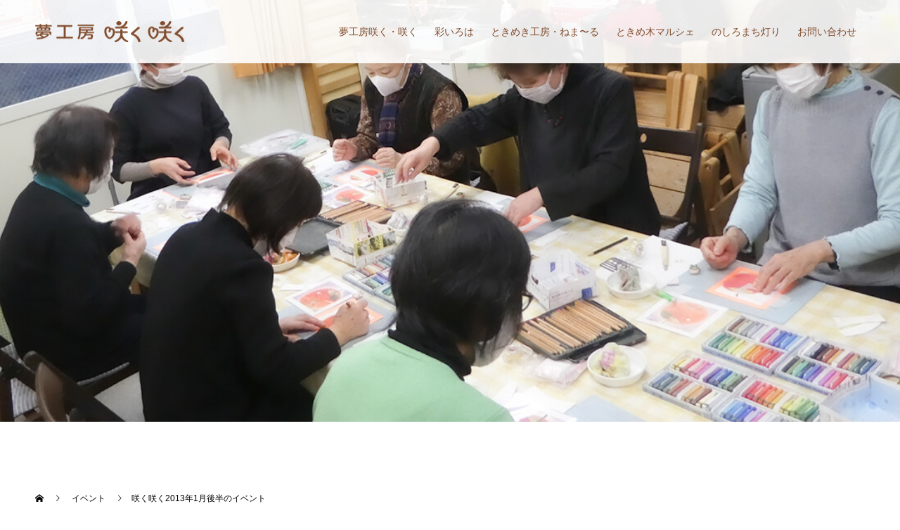

--- FILE ---
content_type: text/html; charset=UTF-8
request_url: https://sakusaku-noshiro.jp/event/20130104-2/
body_size: 17145
content:
<!doctype html>
<html dir="ltr" lang="ja" prefix="og: https://ogp.me/ns#" prefix="og: http://ogp.me/ns#">
<head>
<meta charset="UTF-8">
<meta name="viewport" content="width=device-width, initial-scale=1">
<meta name="description" content="秋田県能代市のカフェスタイルのレンタルスペース【夢工房 咲く・咲く】地域の方の輝ける場所をつくりたい、そんな思いで開設した地域コミュニティー施設です">
<title>咲く咲く2013年1月後半のイベント - カフェスタイルのレンタルスペース 夢工房 咲く・咲く｜秋田県能代市</title>

		<!-- All in One SEO 4.9.3 - aioseo.com -->
	<meta name="robots" content="max-image-preview:large" />
	<link rel="canonical" href="https://sakusaku-noshiro.jp/event/20130104-2/" />
	<meta name="generator" content="All in One SEO (AIOSEO) 4.9.3" />
		<meta property="og:locale" content="ja_JP" />
		<meta property="og:site_name" content="カフェスタイルのレンタルスペース 夢工房 咲く・咲く｜秋田県能代市" />
		<meta property="og:type" content="article" />
		<meta property="og:title" content="咲く咲く2013年1月後半のイベント - カフェスタイルのレンタルスペース 夢工房 咲く・咲く｜秋田県能代市" />
		<meta property="og:url" content="https://sakusaku-noshiro.jp/event/20130104-2/" />
		<meta property="og:image" content="https://sakusaku-noshiro.jp/wp-content/uploads/2021/02/1357259234.ogp-1.jpg" />
		<meta property="og:image:secure_url" content="https://sakusaku-noshiro.jp/wp-content/uploads/2021/02/1357259234.ogp-1.jpg" />
		<meta property="og:image:width" content="725" />
		<meta property="og:image:height" content="365" />
		<meta property="article:published_time" content="2021-01-31T15:33:38+00:00" />
		<meta property="article:modified_time" content="2021-01-31T15:33:38+00:00" />
		<meta property="article:publisher" content="https://www.facebook.com/sakusaku.noshiro/" />
		<meta name="twitter:card" content="summary" />
		<meta name="twitter:title" content="咲く咲く2013年1月後半のイベント - カフェスタイルのレンタルスペース 夢工房 咲く・咲く｜秋田県能代市" />
		<meta name="twitter:image" content="https://sakusaku-noshiro.jp/wp-content/uploads/2021/02/1357259234.ogp-1.jpg" />
		<script type="application/ld+json" class="aioseo-schema">
			{"@context":"https:\/\/schema.org","@graph":[{"@type":"BreadcrumbList","@id":"https:\/\/sakusaku-noshiro.jp\/event\/20130104-2\/#breadcrumblist","itemListElement":[{"@type":"ListItem","@id":"https:\/\/sakusaku-noshiro.jp#listItem","position":1,"name":"\u30db\u30fc\u30e0","item":"https:\/\/sakusaku-noshiro.jp","nextItem":{"@type":"ListItem","@id":"https:\/\/sakusaku-noshiro.jp\/event\/#listItem","name":"\u30a4\u30d9\u30f3\u30c8"}},{"@type":"ListItem","@id":"https:\/\/sakusaku-noshiro.jp\/event\/#listItem","position":2,"name":"\u30a4\u30d9\u30f3\u30c8","item":"https:\/\/sakusaku-noshiro.jp\/event\/","nextItem":{"@type":"ListItem","@id":"https:\/\/sakusaku-noshiro.jp\/event\/20130104-2\/#listItem","name":"\u54b2\u304f\u54b2\u304f2013\u5e741\u6708\u5f8c\u534a\u306e\u30a4\u30d9\u30f3\u30c8"},"previousItem":{"@type":"ListItem","@id":"https:\/\/sakusaku-noshiro.jp#listItem","name":"\u30db\u30fc\u30e0"}},{"@type":"ListItem","@id":"https:\/\/sakusaku-noshiro.jp\/event\/20130104-2\/#listItem","position":3,"name":"\u54b2\u304f\u54b2\u304f2013\u5e741\u6708\u5f8c\u534a\u306e\u30a4\u30d9\u30f3\u30c8","previousItem":{"@type":"ListItem","@id":"https:\/\/sakusaku-noshiro.jp\/event\/#listItem","name":"\u30a4\u30d9\u30f3\u30c8"}}]},{"@type":"Organization","@id":"https:\/\/sakusaku-noshiro.jp\/#organization","name":"\u5922\u5de5\u623f \u54b2\u304f\u30fb\u54b2\u304f","description":"\u79cb\u7530\u770c\u80fd\u4ee3\u5e02\u306e\u30ab\u30d5\u30a7\u30b9\u30bf\u30a4\u30eb\u306e\u30ec\u30f3\u30bf\u30eb\u30b9\u30da\u30fc\u30b9\u3010\u5922\u5de5\u623f \u54b2\u304f\u30fb\u54b2\u304f\u3011\u5730\u57df\u306e\u65b9\u306e\u8f1d\u3051\u308b\u5834\u6240\u3092\u3064\u304f\u308a\u305f\u3044\u3001\u305d\u3093\u306a\u601d\u3044\u3067\u958b\u8a2d\u3057\u305f\u5730\u57df\u30b3\u30df\u30e5\u30cb\u30c6\u30a3\u30fc\u65bd\u8a2d\u3067\u3059","url":"https:\/\/sakusaku-noshiro.jp\/","telephone":"+819022794492","logo":{"@type":"ImageObject","url":"https:\/\/sakusaku-noshiro.jp\/wp-content\/uploads\/2022\/06\/all-in-one-logo-2.png","@id":"https:\/\/sakusaku-noshiro.jp\/event\/20130104-2\/#organizationLogo","width":112,"height":112},"image":{"@id":"https:\/\/sakusaku-noshiro.jp\/event\/20130104-2\/#organizationLogo"},"sameAs":["https:\/\/www.facebook.com\/sakusaku.noshiro\/","https:\/\/www.instagram.com\/yuko.noto.526\/"]},{"@type":"WebPage","@id":"https:\/\/sakusaku-noshiro.jp\/event\/20130104-2\/#webpage","url":"https:\/\/sakusaku-noshiro.jp\/event\/20130104-2\/","name":"\u54b2\u304f\u54b2\u304f2013\u5e741\u6708\u5f8c\u534a\u306e\u30a4\u30d9\u30f3\u30c8 - \u30ab\u30d5\u30a7\u30b9\u30bf\u30a4\u30eb\u306e\u30ec\u30f3\u30bf\u30eb\u30b9\u30da\u30fc\u30b9 \u5922\u5de5\u623f \u54b2\u304f\u30fb\u54b2\u304f\uff5c\u79cb\u7530\u770c\u80fd\u4ee3\u5e02","inLanguage":"ja","isPartOf":{"@id":"https:\/\/sakusaku-noshiro.jp\/#website"},"breadcrumb":{"@id":"https:\/\/sakusaku-noshiro.jp\/event\/20130104-2\/#breadcrumblist"},"image":{"@type":"ImageObject","url":"https:\/\/sakusaku-noshiro.jp\/wp-content\/uploads\/2021\/02\/1357259234.ogp-1.jpg","@id":"https:\/\/sakusaku-noshiro.jp\/event\/20130104-2\/#mainImage","width":725,"height":365},"primaryImageOfPage":{"@id":"https:\/\/sakusaku-noshiro.jp\/event\/20130104-2\/#mainImage"},"datePublished":"2021-02-01T00:33:38+09:00","dateModified":"2021-02-01T00:33:38+09:00"},{"@type":"WebSite","@id":"https:\/\/sakusaku-noshiro.jp\/#website","url":"https:\/\/sakusaku-noshiro.jp\/","name":"\u30ab\u30d5\u30a7\u30b9\u30bf\u30a4\u30eb\u306e\u30ec\u30f3\u30bf\u30eb\u30b9\u30da\u30fc\u30b9 \u5922\u5de5\u623f \u54b2\u304f\u30fb\u54b2\u304f\uff5c\u79cb\u7530\u770c\u80fd\u4ee3\u5e02","description":"\u79cb\u7530\u770c\u80fd\u4ee3\u5e02\u306e\u30ab\u30d5\u30a7\u30b9\u30bf\u30a4\u30eb\u306e\u30ec\u30f3\u30bf\u30eb\u30b9\u30da\u30fc\u30b9\u3010\u5922\u5de5\u623f \u54b2\u304f\u30fb\u54b2\u304f\u3011\u5730\u57df\u306e\u65b9\u306e\u8f1d\u3051\u308b\u5834\u6240\u3092\u3064\u304f\u308a\u305f\u3044\u3001\u305d\u3093\u306a\u601d\u3044\u3067\u958b\u8a2d\u3057\u305f\u5730\u57df\u30b3\u30df\u30e5\u30cb\u30c6\u30a3\u30fc\u65bd\u8a2d\u3067\u3059","inLanguage":"ja","publisher":{"@id":"https:\/\/sakusaku-noshiro.jp\/#organization"}}]}
		</script>
		<!-- All in One SEO -->

<link rel="alternate" type="application/rss+xml" title="カフェスタイルのレンタルスペース 夢工房 咲く・咲く｜秋田県能代市 &raquo; フィード" href="https://sakusaku-noshiro.jp/feed/" />
<link rel="alternate" type="application/rss+xml" title="カフェスタイルのレンタルスペース 夢工房 咲く・咲く｜秋田県能代市 &raquo; コメントフィード" href="https://sakusaku-noshiro.jp/comments/feed/" />
<link rel="alternate" title="oEmbed (JSON)" type="application/json+oembed" href="https://sakusaku-noshiro.jp/wp-json/oembed/1.0/embed?url=https%3A%2F%2Fsakusaku-noshiro.jp%2Fevent%2F20130104-2%2F" />
<link rel="alternate" title="oEmbed (XML)" type="text/xml+oembed" href="https://sakusaku-noshiro.jp/wp-json/oembed/1.0/embed?url=https%3A%2F%2Fsakusaku-noshiro.jp%2Fevent%2F20130104-2%2F&#038;format=xml" />
<style id='wp-img-auto-sizes-contain-inline-css' type='text/css'>
img:is([sizes=auto i],[sizes^="auto," i]){contain-intrinsic-size:3000px 1500px}
/*# sourceURL=wp-img-auto-sizes-contain-inline-css */
</style>
<link rel='stylesheet' id='sbi_styles-css' href='https://sakusaku-noshiro.jp/wp-content/plugins/instagram-feed/css/sbi-styles.min.css?ver=6.10.0' type='text/css' media='all' />
<style id='wp-block-library-inline-css' type='text/css'>
:root{--wp-block-synced-color:#7a00df;--wp-block-synced-color--rgb:122,0,223;--wp-bound-block-color:var(--wp-block-synced-color);--wp-editor-canvas-background:#ddd;--wp-admin-theme-color:#007cba;--wp-admin-theme-color--rgb:0,124,186;--wp-admin-theme-color-darker-10:#006ba1;--wp-admin-theme-color-darker-10--rgb:0,107,160.5;--wp-admin-theme-color-darker-20:#005a87;--wp-admin-theme-color-darker-20--rgb:0,90,135;--wp-admin-border-width-focus:2px}@media (min-resolution:192dpi){:root{--wp-admin-border-width-focus:1.5px}}.wp-element-button{cursor:pointer}:root .has-very-light-gray-background-color{background-color:#eee}:root .has-very-dark-gray-background-color{background-color:#313131}:root .has-very-light-gray-color{color:#eee}:root .has-very-dark-gray-color{color:#313131}:root .has-vivid-green-cyan-to-vivid-cyan-blue-gradient-background{background:linear-gradient(135deg,#00d084,#0693e3)}:root .has-purple-crush-gradient-background{background:linear-gradient(135deg,#34e2e4,#4721fb 50%,#ab1dfe)}:root .has-hazy-dawn-gradient-background{background:linear-gradient(135deg,#faaca8,#dad0ec)}:root .has-subdued-olive-gradient-background{background:linear-gradient(135deg,#fafae1,#67a671)}:root .has-atomic-cream-gradient-background{background:linear-gradient(135deg,#fdd79a,#004a59)}:root .has-nightshade-gradient-background{background:linear-gradient(135deg,#330968,#31cdcf)}:root .has-midnight-gradient-background{background:linear-gradient(135deg,#020381,#2874fc)}:root{--wp--preset--font-size--normal:16px;--wp--preset--font-size--huge:42px}.has-regular-font-size{font-size:1em}.has-larger-font-size{font-size:2.625em}.has-normal-font-size{font-size:var(--wp--preset--font-size--normal)}.has-huge-font-size{font-size:var(--wp--preset--font-size--huge)}.has-text-align-center{text-align:center}.has-text-align-left{text-align:left}.has-text-align-right{text-align:right}.has-fit-text{white-space:nowrap!important}#end-resizable-editor-section{display:none}.aligncenter{clear:both}.items-justified-left{justify-content:flex-start}.items-justified-center{justify-content:center}.items-justified-right{justify-content:flex-end}.items-justified-space-between{justify-content:space-between}.screen-reader-text{border:0;clip-path:inset(50%);height:1px;margin:-1px;overflow:hidden;padding:0;position:absolute;width:1px;word-wrap:normal!important}.screen-reader-text:focus{background-color:#ddd;clip-path:none;color:#444;display:block;font-size:1em;height:auto;left:5px;line-height:normal;padding:15px 23px 14px;text-decoration:none;top:5px;width:auto;z-index:100000}html :where(.has-border-color){border-style:solid}html :where([style*=border-top-color]){border-top-style:solid}html :where([style*=border-right-color]){border-right-style:solid}html :where([style*=border-bottom-color]){border-bottom-style:solid}html :where([style*=border-left-color]){border-left-style:solid}html :where([style*=border-width]){border-style:solid}html :where([style*=border-top-width]){border-top-style:solid}html :where([style*=border-right-width]){border-right-style:solid}html :where([style*=border-bottom-width]){border-bottom-style:solid}html :where([style*=border-left-width]){border-left-style:solid}html :where(img[class*=wp-image-]){height:auto;max-width:100%}:where(figure){margin:0 0 1em}html :where(.is-position-sticky){--wp-admin--admin-bar--position-offset:var(--wp-admin--admin-bar--height,0px)}@media screen and (max-width:600px){html :where(.is-position-sticky){--wp-admin--admin-bar--position-offset:0px}}

/*# sourceURL=wp-block-library-inline-css */
</style><style id='global-styles-inline-css' type='text/css'>
:root{--wp--preset--aspect-ratio--square: 1;--wp--preset--aspect-ratio--4-3: 4/3;--wp--preset--aspect-ratio--3-4: 3/4;--wp--preset--aspect-ratio--3-2: 3/2;--wp--preset--aspect-ratio--2-3: 2/3;--wp--preset--aspect-ratio--16-9: 16/9;--wp--preset--aspect-ratio--9-16: 9/16;--wp--preset--color--black: #000000;--wp--preset--color--cyan-bluish-gray: #abb8c3;--wp--preset--color--white: #ffffff;--wp--preset--color--pale-pink: #f78da7;--wp--preset--color--vivid-red: #cf2e2e;--wp--preset--color--luminous-vivid-orange: #ff6900;--wp--preset--color--luminous-vivid-amber: #fcb900;--wp--preset--color--light-green-cyan: #7bdcb5;--wp--preset--color--vivid-green-cyan: #00d084;--wp--preset--color--pale-cyan-blue: #8ed1fc;--wp--preset--color--vivid-cyan-blue: #0693e3;--wp--preset--color--vivid-purple: #9b51e0;--wp--preset--gradient--vivid-cyan-blue-to-vivid-purple: linear-gradient(135deg,rgb(6,147,227) 0%,rgb(155,81,224) 100%);--wp--preset--gradient--light-green-cyan-to-vivid-green-cyan: linear-gradient(135deg,rgb(122,220,180) 0%,rgb(0,208,130) 100%);--wp--preset--gradient--luminous-vivid-amber-to-luminous-vivid-orange: linear-gradient(135deg,rgb(252,185,0) 0%,rgb(255,105,0) 100%);--wp--preset--gradient--luminous-vivid-orange-to-vivid-red: linear-gradient(135deg,rgb(255,105,0) 0%,rgb(207,46,46) 100%);--wp--preset--gradient--very-light-gray-to-cyan-bluish-gray: linear-gradient(135deg,rgb(238,238,238) 0%,rgb(169,184,195) 100%);--wp--preset--gradient--cool-to-warm-spectrum: linear-gradient(135deg,rgb(74,234,220) 0%,rgb(151,120,209) 20%,rgb(207,42,186) 40%,rgb(238,44,130) 60%,rgb(251,105,98) 80%,rgb(254,248,76) 100%);--wp--preset--gradient--blush-light-purple: linear-gradient(135deg,rgb(255,206,236) 0%,rgb(152,150,240) 100%);--wp--preset--gradient--blush-bordeaux: linear-gradient(135deg,rgb(254,205,165) 0%,rgb(254,45,45) 50%,rgb(107,0,62) 100%);--wp--preset--gradient--luminous-dusk: linear-gradient(135deg,rgb(255,203,112) 0%,rgb(199,81,192) 50%,rgb(65,88,208) 100%);--wp--preset--gradient--pale-ocean: linear-gradient(135deg,rgb(255,245,203) 0%,rgb(182,227,212) 50%,rgb(51,167,181) 100%);--wp--preset--gradient--electric-grass: linear-gradient(135deg,rgb(202,248,128) 0%,rgb(113,206,126) 100%);--wp--preset--gradient--midnight: linear-gradient(135deg,rgb(2,3,129) 0%,rgb(40,116,252) 100%);--wp--preset--font-size--small: 13px;--wp--preset--font-size--medium: 20px;--wp--preset--font-size--large: 36px;--wp--preset--font-size--x-large: 42px;--wp--preset--spacing--20: 0.44rem;--wp--preset--spacing--30: 0.67rem;--wp--preset--spacing--40: 1rem;--wp--preset--spacing--50: 1.5rem;--wp--preset--spacing--60: 2.25rem;--wp--preset--spacing--70: 3.38rem;--wp--preset--spacing--80: 5.06rem;--wp--preset--shadow--natural: 6px 6px 9px rgba(0, 0, 0, 0.2);--wp--preset--shadow--deep: 12px 12px 50px rgba(0, 0, 0, 0.4);--wp--preset--shadow--sharp: 6px 6px 0px rgba(0, 0, 0, 0.2);--wp--preset--shadow--outlined: 6px 6px 0px -3px rgb(255, 255, 255), 6px 6px rgb(0, 0, 0);--wp--preset--shadow--crisp: 6px 6px 0px rgb(0, 0, 0);}:where(.is-layout-flex){gap: 0.5em;}:where(.is-layout-grid){gap: 0.5em;}body .is-layout-flex{display: flex;}.is-layout-flex{flex-wrap: wrap;align-items: center;}.is-layout-flex > :is(*, div){margin: 0;}body .is-layout-grid{display: grid;}.is-layout-grid > :is(*, div){margin: 0;}:where(.wp-block-columns.is-layout-flex){gap: 2em;}:where(.wp-block-columns.is-layout-grid){gap: 2em;}:where(.wp-block-post-template.is-layout-flex){gap: 1.25em;}:where(.wp-block-post-template.is-layout-grid){gap: 1.25em;}.has-black-color{color: var(--wp--preset--color--black) !important;}.has-cyan-bluish-gray-color{color: var(--wp--preset--color--cyan-bluish-gray) !important;}.has-white-color{color: var(--wp--preset--color--white) !important;}.has-pale-pink-color{color: var(--wp--preset--color--pale-pink) !important;}.has-vivid-red-color{color: var(--wp--preset--color--vivid-red) !important;}.has-luminous-vivid-orange-color{color: var(--wp--preset--color--luminous-vivid-orange) !important;}.has-luminous-vivid-amber-color{color: var(--wp--preset--color--luminous-vivid-amber) !important;}.has-light-green-cyan-color{color: var(--wp--preset--color--light-green-cyan) !important;}.has-vivid-green-cyan-color{color: var(--wp--preset--color--vivid-green-cyan) !important;}.has-pale-cyan-blue-color{color: var(--wp--preset--color--pale-cyan-blue) !important;}.has-vivid-cyan-blue-color{color: var(--wp--preset--color--vivid-cyan-blue) !important;}.has-vivid-purple-color{color: var(--wp--preset--color--vivid-purple) !important;}.has-black-background-color{background-color: var(--wp--preset--color--black) !important;}.has-cyan-bluish-gray-background-color{background-color: var(--wp--preset--color--cyan-bluish-gray) !important;}.has-white-background-color{background-color: var(--wp--preset--color--white) !important;}.has-pale-pink-background-color{background-color: var(--wp--preset--color--pale-pink) !important;}.has-vivid-red-background-color{background-color: var(--wp--preset--color--vivid-red) !important;}.has-luminous-vivid-orange-background-color{background-color: var(--wp--preset--color--luminous-vivid-orange) !important;}.has-luminous-vivid-amber-background-color{background-color: var(--wp--preset--color--luminous-vivid-amber) !important;}.has-light-green-cyan-background-color{background-color: var(--wp--preset--color--light-green-cyan) !important;}.has-vivid-green-cyan-background-color{background-color: var(--wp--preset--color--vivid-green-cyan) !important;}.has-pale-cyan-blue-background-color{background-color: var(--wp--preset--color--pale-cyan-blue) !important;}.has-vivid-cyan-blue-background-color{background-color: var(--wp--preset--color--vivid-cyan-blue) !important;}.has-vivid-purple-background-color{background-color: var(--wp--preset--color--vivid-purple) !important;}.has-black-border-color{border-color: var(--wp--preset--color--black) !important;}.has-cyan-bluish-gray-border-color{border-color: var(--wp--preset--color--cyan-bluish-gray) !important;}.has-white-border-color{border-color: var(--wp--preset--color--white) !important;}.has-pale-pink-border-color{border-color: var(--wp--preset--color--pale-pink) !important;}.has-vivid-red-border-color{border-color: var(--wp--preset--color--vivid-red) !important;}.has-luminous-vivid-orange-border-color{border-color: var(--wp--preset--color--luminous-vivid-orange) !important;}.has-luminous-vivid-amber-border-color{border-color: var(--wp--preset--color--luminous-vivid-amber) !important;}.has-light-green-cyan-border-color{border-color: var(--wp--preset--color--light-green-cyan) !important;}.has-vivid-green-cyan-border-color{border-color: var(--wp--preset--color--vivid-green-cyan) !important;}.has-pale-cyan-blue-border-color{border-color: var(--wp--preset--color--pale-cyan-blue) !important;}.has-vivid-cyan-blue-border-color{border-color: var(--wp--preset--color--vivid-cyan-blue) !important;}.has-vivid-purple-border-color{border-color: var(--wp--preset--color--vivid-purple) !important;}.has-vivid-cyan-blue-to-vivid-purple-gradient-background{background: var(--wp--preset--gradient--vivid-cyan-blue-to-vivid-purple) !important;}.has-light-green-cyan-to-vivid-green-cyan-gradient-background{background: var(--wp--preset--gradient--light-green-cyan-to-vivid-green-cyan) !important;}.has-luminous-vivid-amber-to-luminous-vivid-orange-gradient-background{background: var(--wp--preset--gradient--luminous-vivid-amber-to-luminous-vivid-orange) !important;}.has-luminous-vivid-orange-to-vivid-red-gradient-background{background: var(--wp--preset--gradient--luminous-vivid-orange-to-vivid-red) !important;}.has-very-light-gray-to-cyan-bluish-gray-gradient-background{background: var(--wp--preset--gradient--very-light-gray-to-cyan-bluish-gray) !important;}.has-cool-to-warm-spectrum-gradient-background{background: var(--wp--preset--gradient--cool-to-warm-spectrum) !important;}.has-blush-light-purple-gradient-background{background: var(--wp--preset--gradient--blush-light-purple) !important;}.has-blush-bordeaux-gradient-background{background: var(--wp--preset--gradient--blush-bordeaux) !important;}.has-luminous-dusk-gradient-background{background: var(--wp--preset--gradient--luminous-dusk) !important;}.has-pale-ocean-gradient-background{background: var(--wp--preset--gradient--pale-ocean) !important;}.has-electric-grass-gradient-background{background: var(--wp--preset--gradient--electric-grass) !important;}.has-midnight-gradient-background{background: var(--wp--preset--gradient--midnight) !important;}.has-small-font-size{font-size: var(--wp--preset--font-size--small) !important;}.has-medium-font-size{font-size: var(--wp--preset--font-size--medium) !important;}.has-large-font-size{font-size: var(--wp--preset--font-size--large) !important;}.has-x-large-font-size{font-size: var(--wp--preset--font-size--x-large) !important;}
/*# sourceURL=global-styles-inline-css */
</style>

<style id='classic-theme-styles-inline-css' type='text/css'>
/*! This file is auto-generated */
.wp-block-button__link{color:#fff;background-color:#32373c;border-radius:9999px;box-shadow:none;text-decoration:none;padding:calc(.667em + 2px) calc(1.333em + 2px);font-size:1.125em}.wp-block-file__button{background:#32373c;color:#fff;text-decoration:none}
/*# sourceURL=/wp-includes/css/classic-themes.min.css */
</style>
<link rel='stylesheet' id='contact-form-7-css' href='https://sakusaku-noshiro.jp/wp-content/plugins/contact-form-7/includes/css/styles.css?ver=6.1.4' type='text/css' media='all' />
<link rel='stylesheet' id='tablepress-default-css' href='https://sakusaku-noshiro.jp/wp-content/tablepress-combined.min.css?ver=47' type='text/css' media='all' />
<link rel='stylesheet' id='chld_thm_cfg_parent-css' href='https://sakusaku-noshiro.jp/wp-content/themes/switch_tcd063/style.css?ver=6.9' type='text/css' media='all' />
<link rel='stylesheet' id='switch-style-css' href='https://sakusaku-noshiro.jp/wp-content/themes/switch_tcd063-child/style.css?ver=1.6.1611278532' type='text/css' media='all' />
<script type="text/javascript" src="https://sakusaku-noshiro.jp/wp-includes/js/jquery/jquery.min.js?ver=3.7.1" id="jquery-core-js"></script>
<script type="text/javascript" src="https://sakusaku-noshiro.jp/wp-includes/js/jquery/jquery-migrate.min.js?ver=3.4.1" id="jquery-migrate-js"></script>
<link rel="https://api.w.org/" href="https://sakusaku-noshiro.jp/wp-json/" /><link rel='shortlink' href='https://sakusaku-noshiro.jp/?p=895' />
<link rel="shortcut icon" href="https://sakusaku-noshiro.jp/wp-content/uploads/2022/06/favicon-1.png">
<style>
.c-comment__form-submit:hover,.p-cb__item-btn a,.c-pw__btn,.p-readmore__btn,.p-pager span,.p-page-links a,.p-pagetop,.p-widget__title,.p-entry__meta,.p-headline,.p-article06__cat,.p-nav02__item-upper,.p-page-header__title,.p-plan__title,.p-btn{background: #814d2e}.c-pw__btn:hover,.p-cb__item-btn a:hover,.p-pagetop:focus,.p-pagetop:hover,.p-readmore__btn:hover,.p-page-links > span,.p-page-links a:hover,.p-pager a:hover,.p-entry__meta a:hover,.p-article06__cat:hover,.p-interview__cat:hover,.p-nav02__item-upper:hover,.p-btn:hover{background: #814d2e}.p-archive-header__title,.p-article01__title a:hover,.p-article01__cat a:hover,.p-article04__title a:hover,.p-faq__cat,.p-faq__list dt:hover,.p-triangle,.p-article06__title a:hover,.p-interview__faq dt,.p-nav02__item-lower:hover .p-nav02__item-title,.p-article07 a:hover,.p-article07__title,.p-block01__title,.p-block01__lower-title,.p-block02__item-title,.p-block03__item-title,.p-block04__title,.p-index-content02__title,.p-article09 a:hover .p-article09__title,.p-index-content06__title,.p-plan-table01__price,.p-plan__catch,.p-plan__notice-title,.p-spec__title{color: #814d2e}.p-entry__body a{color: #7ed4e3}body{font-family: "Segoe UI", Verdana, "游ゴシック", YuGothic, "Hiragino Kaku Gothic ProN", Meiryo, sans-serif}.c-logo,.p-page-header__title,.p-page-header__desc,.p-archive-header__title,.p-faq__cat,.p-interview__title,.p-footer-link__title,.p-block01__title,.p-block04__title,.p-index-content02__title,.p-headline02__title,.p-index-content01__title,.p-index-content06__title,.p-index-content07__title,.p-index-content09__title,.p-plan__title,.p-plan__catch,.p-header-content__title,.p-spec__title{font-family: "Times New Roman", "游明朝", "Yu Mincho", "游明朝体", "YuMincho", "ヒラギノ明朝 Pro W3", "Hiragino Mincho Pro", "HiraMinProN-W3", "HGS明朝E", "ＭＳ Ｐ明朝", "MS PMincho", serif; font-weight: 500}.p-page-header__title{transition-delay: 3s}.p-hover-effect--type1:hover img{-webkit-transform: scale(1.2);transform: scale(1.2)}.l-header{background: rgba(255, 255, 255, 0.900000)}.l-header--fixed.is-active{background: rgba(255, 255, 255, 0.900000)}.p-menu-btn{color: #814d2e}.p-global-nav > ul > li > a{color: #814d2e}.p-global-nav > ul > li > a:hover{color: #814d2e}.p-global-nav .sub-menu a{background: #ffffff;color: #814d2e}.p-global-nav .sub-menu a:hover{background: #ffffff;color: #814d2e}.p-global-nav .menu-item-has-children > a > .p-global-nav__toggle::before{border-color: #814d2e}.p-info{background: #ffffff;color: #000000}.p-info__logo{font-size: 25px}.p-footer-nav{background: #f5f5f5;color: #333333}.p-footer-nav a{color: #333333}.p-footer-nav a:hover{color: #442602}.p-copyright{background: #eb6161}.p-page-header::before{background: rgba(0, 0, 0, 0)}.p-page-header__desc{color: #ffffff;font-size: 40px}.p-entry__title{font-size: 32px}.p-entry__body{font-size: 14px}@media screen and (max-width: 1199px) {.l-header{background: #ffffff}.l-header--fixed.is-active{background: #ffffff}.p-global-nav{background: rgba(129,77,46, 0.9)}.p-global-nav > ul > li > a,.p-global-nav > ul > li > a:hover,.p-global-nav a,.p-global-nav a:hover,.p-global-nav .sub-menu a,.p-global-nav .sub-menu a:hover{color: #ffffff!important}.p-global-nav .menu-item-has-children > a > .sub-menu-toggle::before{border-color: #ffffff}}@media screen and (max-width: 767px) {.p-page-header__desc{font-size: 25px}.p-entry__title{font-size: 22px}.p-entry__body{font-size: 14px}}.c-load--type1 { border: 3px solid rgba(129, 77, 46, 0.2); border-top-color: #814d2e; }
/*ねまーる*/

.nema-ru-left {
    float: left;
    width:65%;
    margin-right: 5%;
}

.nema-ru-right {
    float: left;
    width:30%;
}

@media only screen and (max-width: 782px) {
.nema-ru-left {
    float: none;
    width:100%;
    margin-right: 0;
}

.nema-ru-right {
    float: none;
    width:100%;
    margin-top: 35px;
}
}

/*余白*/

.mab0 {
    margin-bottom: 0 !important;
}

.mab15 {
    margin-bottom: 15px !important;
}

.mab20 {
    margin-bottom: 20px !important;
}

.mab25 {
    margin-bottom: 25px !important;
}

.mab30 {
    margin-bottom: 30px !important;
}

.mab35 {
    margin-bottom: 35px !important;
}

.mab50 {
    margin-bottom: 50px !important;
}
.mat50 {
    margin-top: 50px !important;
}

.pad30 {
    padding-bottom: 30px !important;
}

.pad1 {
    padding-bottom: 60px !important;
}

@media only screen and (max-width: 782px) {
.pad1 {
    padding-bottom: 30px !important;
}

}

/* 文字 */

.c-logo, .p-page-header__title, .p-page-header__desc, .p-archive-header__title, .p-faq__cat, .p-interview__title, .p-footer-link__title, .p-block01__title, .p-block04__title, .p-index-content02__title, .p-headline02__title, .p-index-content01__title, .p-index-content06__title, .p-index-content07__title, .p-index-content09__title, .p-plan__title, .p-plan__catch, .p-header-content__title, .p-spec__title {
    font-weight: 500;
}

.p-page-header__desc {
    text-shadow: 1px 1px 4px #111;
}

.p-page-header__title {
    background: #eb6161;
}

body {
    color: #333;
}

/* 中央寄せ */

.center {
    text-align: center;
}

.pc-center {
    text-align: center;
}

@media only screen and (max-width: 782px) {
.pc-center {
    text-align: left;
}
}

/* 色 */

.red {
    color: #eb6161 !important;
}

/* 回り込み解除 */

.clearfix::after {
   content: "";
   display: block;
   clear: both;
}

/*ヘッダー*/
.l-header__logo {
    width: 30%;
}

.c-logo--retina img {
    width: 60%;
}

.p-global-nav > ul > li > a {
    padding-right: 12px;
    padding-left: 12px;
}

.p-global-nav > ul > li > a:hover {
    opacity: 0.8;
}

.menu-item-116 {
    border-top: solid 1px #814d2e;
}

.p-global-nav .sub-menu a {
    border-bottom: solid 1px #814d2e;
}

.p-global-nav .menu-item-has-children > a > .p-global-nav__toggle::before {
    border-color: #ffffff;
}

@media only screen and (max-width: 1199px) {
.l-header__logo {
    width: 100%;
}
}

@media only screen and (max-width: 782px) {
.menu-item-116 {
    border-top: none;
}

.p-global-nav .sub-menu a {
    border-bottom: none;
}
}

/*トップページ*/

.p-triangle {
    font-size: 17px;
}

.p-btn {
    background: #fb9c9c;
}

.p-btn:hover {
    background: #eb6161;
    opacity: 0.8;
}

.p-index-content02__desc {
    margin-bottom: 30px;
}

.p-index-content07__title {
    text-shadow: 1px 1px 4px #111;
    filter: drop-shadow(3px 5px 4px rgba(87,83,82,0.3));
}

.p-index-content07__desc {
    font-size: 16px;
    text-shadow: 1px 1px 3px #111;
    filter: drop-shadow(1px 2px 2px rgba(87,83,82,0.6));
}

.p-index-content07 {
background-color:rgba(255,255,255,0.2);
background-blend-mode:lighten;
}

@media only screen and (max-width: 782px) {
.p-triangle {
    font-size: 16px;
}

.p-index-content02 {
    margin-top: 40px;
}

.p-index-content02__title {
    margin-bottom: 20px;
}

.p-index-content07__desc {
    font-size: 14px;
}
}

/*フッター*/
.footer-b1 {
    width: 32%;
    margin-right: 2%;
    margin-bottom: 2%;
    float: left;
}

.footer-b2 {
    width: 32%;
    margin-right: 2%;
    margin-bottom: 2%;
    float: left;
}

.footer-b3 {
    width: 32%;
    margin-bottom: 2%;
    float: left;
}

.footer-b4 {
    width: 32%;
    margin-right: 2%;
    float: left;
}

.footer-b5 {
    width: 32%;
    margin-right: 2%;
    float: left;
}

.footer-b6 {
    width: 32%;
    float: left;
}

.p-info {
    background: #f5f5f5;
    color: #000000;
}

@media only screen and (max-width: 782px) {
.footer-b1 {
    width: 100%;
    margin-right: 0;
    margin-bottom: 20px;
    float: none;
}

.footer-b2 {
    width: 100%;
    margin-right: 0;
    margin-bottom: 20px;
    float: none;
}

.footer-b3 {
    width: 100%;
    margin-right: 0;
    margin-bottom: 20px;
    float: none;
}

.footer-b4 {
    width: 100%;
    margin-right: 0;
    margin-bottom: 20px;
    float: none;
}

.footer-b5 {
    width: 100%;
    margin-right: 0;
    margin-bottom: 20px;
    float: none;
}

.footer-b6 {
    width: 100%;
    margin-right: 0;
    margin-bottom: 0;
    float: none;
}
}

/*イベントページ*/
.p-entry {
    background: #fff;
}

@media only screen and (max-width: 767px){
.p-entry__title {
    margin-bottom: 25px;
}
}

/*Contact Form 7カスタマイズ*/
/*スマホContact Form 7カスタマイズ*/

.inquiry {
	margin: 0 auto !important;
	width: 80% !important;
}

.wpcf7 .wpcf7-submit {
    background-color: #4aa751;
    width: 80% !important;
    font-weight: 500;
}
.wpcf7 .wpcf7-submit:hover {
    background-color: #4aa751;
}

.wpcf7-response-output {
	margin: 0 auto !important;
	width: 80% !important;
	line-height: 1.5;
}

@media(max-width:767px){

.wpcf7-response-output {
	width: 100% !important;
}

.wpcf7 .wpcf7-submit {
    width: 100% !important;
}

.inquiry {
	margin: 0 auto !important;
	width: 100% !important;
}

.inquiry th,.inquiry td {
	display:block!important;
	width:100%!important;
	border-top:none!important;
	-webkit-box-sizing:border-box!important;
	-moz-box-sizing:border-box!important;
	box-sizing:border-box!important;
	padding: 15px !important;
}

.inquiry tr:first-child th{
	border-top:1px solid #ccc !important;
}
	
input, textarea {
	padding: 15px !important;
}

/* 必須・任意のサイズ調整 */	
.inquiry .haveto,.inquiry .any {	
	font-size:10px;
}}


/*見出し欄*/
.inquiry th{
	text-align:left;
	font-size:13px;
	color:#333333;
	width:30%;
	background:#f6f6f6;
	border:solid 1px #ccc;
	padding: 30px 40px;
}
/*通常欄*/
.inquiry td{
	font-size:13px;
	border:solid 1px #ccc;
	padding: 30px 40px;
	background:#fff;
}
/*横の行とテーブル全体*/
.entry-content .inquiry tr,.entry-content table{
	border:solid 1px #d7d7d7;	
}
/*必須の調整*/
.haveto{
	font-size:7px;
	padding:5px;
	background:#ff9393;
	color:#fff;
	border-radius:2px;
	margin-right:5px;
	position:relative;
	bottom:1px;
}
/*任意の調整*/
.any{
	font-size:7px;
	padding:5px;
	background:#93c9ff;
	color:#fff;
	border-radius:2px;
	margin-right:5px;
	position:relative;
	bottom:1px;
}
/*ラジオボタンを縦並び指定*/
.verticallist .wpcf7-list-item{
　	display:block;
}

input, textarea {
	width:100% !important;
	padding: 10px;
	color: #333333;
}

.form-button{
	background:#ee8938;
	display: inline-block;
	padding: 1em;
	text-decoration: none;
	color: #fff;
	font-weight:bold;
	border: solid 2px #67c5ff;
	border-radius: 3px;
	transition: .4s;
}

input[type="submit"],
input[type="button"] {
	border-radius: 0;
	-webkit-box-sizing: content-box;
	-webkit-appearance: button;
	appearance: button;
	border: none;
	box-sizing: border-box;
	cursor: pointer;
}

input[type="submit"]::-webkit-search-decoration,
input[type="button"]::-webkit-search-decoration {
 	display: none;
}
input[type="submit"]::focus,
input[type="button"]::focus {
	outline-offset: -2px;
}

span.wpcf7-not-valid-tip {
    color: #ff9393;
    margin-top: 8px;
}

div.wpcf7-validation-errors, div.wpcf7-acceptance-missing {
    border: 2px solid #ccc;
    padding: 10px;
}

.wpcf7 {
    width: 100%;
    border: none;
    background: none;
}

.wpcf7 form {
    margin: 0;
}

/*メニュー*/

.menu-float1 {
    width: 30%;
    margin-right: 5%;
    margin-bottom: 5%;
    float: left;
}

.menu-float2 {
    width: 30%;
    margin-right: 5%;
    margin-bottom: 5%;
    float: left;
}

.menu-float3 {
    width: 30%;
    margin-bottom: 5%;
    float: left;
}

.menu-img {
    margin-bottom: 20px !important;
}

.menu-title {
    font-size: 120% !important;
    margin-bottom: 20px !important;
    color: #814d2e;
}

.menu-prise {
    color: #eb6161;
    margin-bottom: 0 !important;
    text-align: right;
    font-weight: bold;
}

@media screen and (max-width: 767px) {
.pb-widget-headline h3 {
    font-weight: 400 !important;
}

.menu-float1 {
    width: 100%;
    margin-bottom: 50px;
    margin-right: 0px;
    float: none;
}

.menu-float2 {
    width: 100%;
    margin-bottom: 50px;
    margin-right: 0px;
    float: none;
}

.menu-float3 {
    width: 100%;
    margin-bottom: 50px;
    float: none;
}
}

/*スライダー*/

.main-sd {
    position: relative;
}

.main-sd-logo {
    width: 200px;
    margin: 0 auto 20px;
}

.main-sd-text {
    position: absolute;
    top: 50%;
    left: 50%;
    width: 100%;
    -ms-transform: translate(-50%,-50%);
    -webkit-transform: translate(-50%,-50%);
    transform: translate(-50%,-50%);
    margin:0;
    padding:0;
    color: #fff;
    text-shadow: 1px 1px 4px #111;
    filter: drop-shadow(3px 5px 4px rgba(87,83,82,0.3));
}

.main-sd-text2 {
    font-size: 38px !important;
    font-family: "Times New Roman", "游明朝", "Yu Mincho", "游明朝体", "YuMincho", "ヒラギノ明朝 Pro W3", "Hiragino Mincho Pro", "HiraMinProN-W3", "HGS明朝E", "ＭＳ Ｐ明朝", "MS PMincho", serif;
    font-weight: 500;
    margin-bottom: 0;
    line-height: 1.5;
    padding: 0 10px;
    text-align: center;
}

@media only screen and (max-width: 767px) { 
.sp-none {
    display: none;
}

.main-sd-logo {
    width: 135px;
    margin: 0 auto 25px;
}

.main-sd-text2 {
    font-size: 25px !important;
    line-height: 1.5;
    padding: 0 10px;
}
}

@media only screen and (min-width: 767px) { 
.pc-none {
    display: none;
}
}

/* 咲く・咲くについて */

.about-img1 {
    width: 48%;
    margin-top: 50px;
    margin-right: 4%;
    float: left;
}

.about-img2 {
    width: 48%;
    margin-top: 50px;
    float: left;
}

.q_button {
    background-color: #4aa751;
}

.q_button:hover {
    background-color: #4aa751;
    opacity: 0.8;
}

.about-area1 {
    width: 32%;
    margin-right: 2%;
    margin-bottom: 4%;
    float: left;
}

.about-area2 {
    width: 32%;
    margin-right: 2%;
    margin-bottom: 4%;
    float: left;
}

.about-area3 {
    width: 32%;
    margin-bottom: 4%;
    float: left;
}

.about-area4 {
    width: 32%;
    margin-right: 2%;
    float: left;
}

.about-area5 {
    width: 32%;
    margin-right: 2%;
    float: left;
}

.about-area6 {
    width: 32%;
    float: left;
}

.about-title1 {
    font-size:27px !important;
    margin-bottom: 20px !important;
    color: #814d2e;
    font-weight: 500;
    font-family: "Times New Roman" , "游明朝" , "Yu Mincho" , "游明朝体" , "YuMincho" , "ヒラギノ明朝 Pro W3" , "Hiragino Mincho Pro" , "HiraMinProN-W3" , "HGS明朝E" , "ＭＳ Ｐ明朝" , "MS PMincho" , serif;
}

@media only screen and (max-width: 767px) { 
.about-img1 {
    width: 100%;
    margin-top: 35px;
    margin-right: 0;
    margin-bottom: 35px;
    float: none;
}

.about-img2 {
    width:100%;
    margin-top: 0;
    float: none;
}

.about-area1 {
    width: 100%;
    margin-right: 0;
    margin-bottom: 70px;
    float: none;
}

.about-area2 {
    width: 100%;
    margin-right: 0;
    margin-bottom: 70px;
    float: none;
}

.about-area3 {
    width: 100%;
    margin-right: 0;
    margin-bottom: 70px;
    float: none;
}

.about-area4 {
    width: 100%;
    margin-right: 0;
    margin-bottom: 70px;
    float: none;
}

.about-area5 {
    width: 100%;
    margin-right: 0;
    margin-bottom: 70px;
    float: none;
}

.about-area6 {
    width: 100%;
    margin-right: 0;
    margin-bottom: 0;
    float: none;
}

.about-title1 {
    font-size:20px !important;
    margin-bottom: 15px !important;
}
}

/* レンタルスペース */
.p-block05__item-icon--wifi::before {
    content: "\e944" !important;
}

.p-block05__item-icon--plug::before {
    content: "\e943" !important;
}

.p-block05__item-icon img {
    width: 60px;
    margin-left: auto;
    margin-right: auto;
}

.p-block02__item-title {
    font-weight: 500;
    font-family: "Times New Roman" , "游明朝" , "Yu Mincho" , "游明朝体" , "YuMincho" , "ヒラギノ明朝 Pro W3" , "Hiragino Mincho Pro" , "HiraMinProN-W3" , "HGS明朝E" , "ＭＳ Ｐ明朝" , "MS PMincho" , serif;
}

@media screen and (max-width: 767px){
.p-block02__item--content {
    margin-bottom: 50px;
}
}

/* ねま〜るについて */

.tel1{
    font-size:16px;
    line-height: 1.7;
    color: #eb6161;
    font-family: "Times New Roman" , "游明朝" , "Yu Mincho" , "游明朝体" , "YuMincho" , "ヒラギノ明朝 Pro W3" , "Hiragino Mincho Pro" , "HiraMinProN-W3" , "HGS明朝E" , "ＭＳ Ｐ明朝" , "MS PMincho" , serif;
}

.tel2{
    font-size: 50px;
    line-height: 1.7;
    color: #eb6161;
    font-family: "Times New Roman" , "游明朝" , "Yu Mincho" , "游明朝体" , "YuMincho" , "ヒラギノ明朝 Pro W3" , "Hiragino Mincho Pro" , "HiraMinProN-W3" , "HGS明朝E" , "ＭＳ Ｐ明朝" , "MS PMincho" , serif;
    letter-spacing: 2px;
}

.tel2 a {
    color: #eb6161 !imporntant;
    text-decoration:none;
}

.illust-img {
    width: 30%;
    margin: auto;
}



@media screen and (max-width: 767px){
.tel2{
    font-size: 35px;
}

.illust-img {
    width: 80%;
    margin: auto;
}
}

/* 能代いろはとは */
.iroha-title1 {
    font-weight: 500;
    color: #f80282;
    font-size: 35px !important;
    text-align: center;
    font-family: "Times New Roman" , "游明朝" , "Yu Mincho" , "游明朝体" , "YuMincho" , "ヒラギノ明朝 Pro W3" , "Hiragino Mincho Pro" , "HiraMinProN-W3" , "HGS明朝E" , "ＭＳ Ｐ明朝" , "MS PMincho" , serif !important;
    margin-bottom: 35px !important;
}

.iroha-title2 {
    font-weight: 500;
    color: #9063c7;
    font-size: 35px !important;
    text-align: center;
    font-family: "Times New Roman" , "游明朝" , "Yu Mincho" , "游明朝体" , "YuMincho" , "ヒラギノ明朝 Pro W3" , "Hiragino Mincho Pro" , "HiraMinProN-W3" , "HGS明朝E" , "ＭＳ Ｐ明朝" , "MS PMincho" , serif !important;
    margin-bottom: 35px !important;
}

.iroha-title3 {
    font-weight: 500;
    color: #007f3a;
    font-size: 35px !important;
    text-align: center;
    font-family: "Times New Roman" , "游明朝" , "Yu Mincho" , "游明朝体" , "YuMincho" , "ヒラギノ明朝 Pro W3" , "Hiragino Mincho Pro" , "HiraMinProN-W3" , "HGS明朝E" , "ＭＳ Ｐ明朝" , "MS PMincho" , serif !important;
    margin-bottom: 35px !important;
}

.iroha-title4 {
    font-weight: 500;
    color: #814d2e;
    font-size: 35px !important;
    text-align: center;
    font-family: "Times New Roman" , "游明朝" , "Yu Mincho" , "游明朝体" , "YuMincho" , "ヒラギノ明朝 Pro W3" , "Hiragino Mincho Pro" , "HiraMinProN-W3" , "HGS明朝E" , "ＭＳ Ｐ明朝" , "MS PMincho" , serif !important;
    margin-bottom: 35px !important;
}

.iroha-left1 {
    float: left;
    width: 12%;
    margin-right: 5%;
    margin-left: 11%;
}

.iroha-right1 {
    float: left;
    width: 61%;
    margin-right: 11%;
}

.iroha-left2 {
    float: left;
    width: 30%;
    margin-top: 50px;
}

.iroha-center2 {
    float: left;
    width: 30%;
    margin-right: 5%;
    margin-left: 5%;
    margin-top: 50px;
}

.iroha-right2 {
    float: left;
    width: 30%;
    margin-top: 50px;
}

.iroha-left3 {
    float: left;
    width: 36.5%;
    margin-right: 5%;
    margin-top: 50px;
    margin-left: 11%;
}

.iroha-right3 {
    float: left;
    width: 36.5%;
    margin-top: 50px;
    margin-right: 11%;
}

.img-border {
    border: 1px #7F7F7F solid;
}

.illust-img2 {
     width: 25%;
     margin: auto;
}



@media screen and (max-width: 767px){
.iroha-title1,.iroha-title2,.iroha-title3, .iroha-title4 {
    font-size: 25px !important;
    margin-bottom: 30px !important;
}

.iroha-left1 {
    width: 20%;
    margin-right: 5%;
    margin-left: 0;
}

.iroha-right1 {
    float: left;
    width: 75%;
    margin-right: 0;
}

.iroha-left2 {
    float: left;
    width: 100%;
    margin-top: 35px;
}

.iroha-center2 {
    float: left;
    width: 100%;
    margin-right: 0;
    margin-left: 0;
    margin-top: 35px;
}

.iroha-right2 {
    float: left;
    width: 100%;
    margin-top: 35px;
}

.iroha-left3 {
    width: 100%;
    margin-right: 0;
    margin-top: 35px;
    margin-left: 0;
}

.iroha-right3 {
    width: 100%;
    margin-top: 35px;
    margin-right: 0;
}

.illust-img2 {
    width: 70% !important;
}

}


/*ときめ木*/
.tokimeki-left1 {
     float: left;
     width: 30%;
     margin-right: 5%;
     margin-left: 10%;
}

.tokimeki-right1 {
     float: left;
     width: 45%;
     margin-right: 10%;
}

.tokimeki-left2 {
     float: left;
     width: 45%;
     margin-left: 10%;
}

.tokimeki-right2 {
     float: left;
     width: 30%;
     margin-left: 5%;
     margin-right: 10%;
}

/*余白調整*/
.p-footer-link {
     height: auto;
     margin: 150px 0 !important;
}

.p-pager {
     margin-bottom: auto;
}

.p-entry__body--page {
     margin-bottom: 0;
}

.tcd-pb-row .row4 {
     margin-bottom: 0 !important;
}

@media (max-width: 1024px) and (min-width: 768px) {
.p-footer-link {
      margin: 0 !important;
}
}

@media screen and (max-width: 767px){
.p-footer-link {
      margin: 0 !important;
}
}

/*プライバシーポリシー*/
.privacy1 {
     padding: 10px 0 10px 15px;
     border-bottom: 3px solid #814d2e;
     font-size: 1.5em !important;
}

.privacy2 {
     padding: 10px 0 10px 15px;
     border-left: 5px solid #814d2e;
     font-size: 1.5em !important;
}

@media screen and (max-width: 767px){
.p-page-header.is-active .p-page-header__title {
     font-size: 18px;
}
}

/*フリースペース*/

.free-left {
    float: left;
    width: 47.5%;
    margin-right: 5%;
}

.free-right {
    float: left;
    width: 47.5%;
}

@media (max-width: 1024px) and (min-width: 768px) {
.free-left {
    float: none;
    width: 100%;
    margin-right: 0;
    margin-bottom: 40px;
}

.free-right {
    float: none;
    width: 100%;
}
}


@media screen and (max-width: 767px){
.free-left {
    float: none;
    width: 100%;
    margin-right: 0;
    margin-bottom: 40px;
}

.free-right {
    float: none;
    width: 100%;
}

}

/* facebook */
@media screen and (max-width: 767px) {
.fb-container {
    width: 100%;
    max-width: 500px;
}
}
 
/* PC用 */
@media screen and (min-width: 769px) {
.fb-container {
    width: 500px;
}
}

/*Google保護マーク削除*/
.grecaptcha-badge { 
    visibility: hidden; 
}

/* ときめ木マルシェ */
.tokimetree-title1 {
    font-size: 30px !important;
    line-height: 1.6 !important;
    letter-spacing: 0.1rem;
    color: #035fac;
}

.tokimetree-title2 {
    font-size: 35px !important;
    line-height: 1.6 !important;
    letter-spacing: 0.1rem;
}

.tokimetree-title3 {
    font-size: 20px !important;
    line-height: 1.6 !important;
    letter-spacing: 0.1rem;
}

.tokimetree-title4 {
    font-size: 30px !important;
    line-height: 1.6 !important;
    letter-spacing: 0.1rem;
}

.tokimetree-title5 {
    font-size: 28px !important;
    line-height: 1.6 !important;
    letter-spacing: 0.1rem;
}

.tokimetree-pink {
    color: #e18198;;
}

.tokimetree-green{
    color: #72af45;
}

.tokimetree-red{
    color: #ea0114;
}

.tokimetree-blue{
    color: #798abc;
}

.tokimetree-brown{
    color: #814e22;
}

.tokimetree-yellow {
    color: #bb8b04;
}

.tokimetree-purple {
    color: #c28dbd;
}

.tokimetree-orange {
    color: #f29a00;
}

.tokimetree-color1 {
    color: #614c3f !important;
}

.tokimetree-area1 {
    width: 100%;
    margin-top: 75px;
}

.tokimetree-contents1 {
    width: 48%;
    margin-right: 4%;
    float: left;
}

.tokimetree-contents2 {
    width: 48%;
    float: left;
}

.tokimetree-contents3 {
    width: 48%;
    margin-right: 4%;
    float: left;
}

.tokimetree-contents4 {
    width: 48%;
    float: left;
}

.tokimetree-btn1 {
    background: #f5a100;
    padding: 20px;
    color: #fff !important;
    border-radius: 10px;
    font-weight: 600;
}

.tokimetree-btn1:hover {
    text-decoration: none !important;
    opacity: 0.8;
}

.tokimeki-form-container {
    display: flex;
    justify-content: space-between;
}

.tokimeki-form {
    flex-basis: calc((100% - 5%) / 2);
    text-align: center;
}

.tokimeki-form img {
    vertical-align: middle;
}

.tokimeki-form a {
    display: block;
    transition: 0.3s;
    line-height: 3;
}

.tokimeki-form a:hover {
    opacity: 0.8;
}

.fax-num {
    font-size: 2rem;
}

.tokimeki-box6 {
    border: 1px solid #ddd;
    margin-bottom: 60px;
}

.tokimeki-box6 ul {
    margin: 0;
    display: flex;
    flex-wrap: wrap;
}

.tokimeki-box6 li {
    flex-basis: calc(100% / 3);
    list-style: none !important;
}

.tokimeki-box3 {
    margin: 60px 0;
}

.tokimeki-box3 ul {
    margin: 0;
    list-style: none;
    display: flex;
    justify-content: space-evenly;
}

.tokimeki-box3 li {
    list-style: none !important;
    flex-basis: calc((100% - 15%) / 3);
    display: flex;
    flex-direction: column;
    align-items: center;
}

.tokimeki-box3 li img {
    max-width: 120px;
}

.tokimeki-box3 li p {
    margin-bottom: 0;
    line-height: 1.8;
    padding-top: 1em;
    text-align: justify;
}

.tokimeki-box3-orange {
    color: #f39801;
    font-weight: bold;
}

.tokimeki-box3-red {
    color: #e93428;
    font-weight: bold;
}

.tokimeki-box3-green {
    color: #399b39;
    font-weight: bold;
}

@media screen and (max-width: 767px){
.tokimetree-title1 {
    font-size: 22px !important;
}

.tokimetree-title2 {
    font-size: 22px !important;
}

.tokimetree-title3 {
    font-size: 16px !important;
}

.tokimetree-title4 {
    font-size: 22px !important;
}

.tokimetree-title5 {
    font-size: 20px !important;
}

.tokimetree-area1 {
    margin-top: 50px;
}

.tokimetree-contents1 {
    width: 100%;
    margin-right: 0;
    margin-bottom: 35px;
    float: none;
}

.tokimetree-contents2 {
    width: 100%;
    margin-bottom: 35px;
    float: none;
}

.tokimetree-contents3 {
    width: 100%;
    margin-right: 0;
    margin-bottom: 35px;
    float: none;
}

.tokimetree-contents4 {
    width: 100%;
    margin-bottom: 20px;
    float: none;
}

.tokimeki-form-container {
    flex-direction: column;
}

.tokimeki-form:nth-child(n+2) {
    margin-top: 20px;
}

.fax-num {
    font-size: 1.3rem;
}

.tokimeki-box6 li {
    flex-basis: calc(100% / 2);
}

.tokimeki-box3 {
    margin: 30px 0;
}

.tokimeki-box3 ul {
    flex-direction: column;
    gap: 30px;
}

.tokimeki-box3 li img {
    max-width: 100px;
}

}

/*イベント情報h2h3*/
.event-2 {
    border-bottom: 3px solid #f09b96;
    padding-bottom: 5px;
}

.event-3 {
    border-left: 3px solid #f09b96;
    padding-left: 10px;
}

/*会社概要*/
.about-table {
    width: 80%;
    margin: auto;
}

@media screen and (max-width: 767px){
.about-table { 
    width: 100%;
}

}

/*お知らせ*/
.source {
    font-size: 0.8rem !important;
    color: #666;
}



</style>
<!-- Instagram Feed CSS -->
<style type="text/css">
@media screen and (max-width: 559px) {
  #sb_instagram.sbi_col_6.sbi_disable_mobile #sbi_images .sbi_item {
    width: 50% !important;
  }
</style>
<link rel="stylesheet" href="https://sakusaku-noshiro.jp/wp-content/themes/switch_tcd063/pagebuilder/assets/css/pagebuilder.css?ver=1.4.2">
<style type="text/css">
.tcd-pb-row.row1 { margin-bottom:30px; background-color:#ffffff; }
.tcd-pb-row.row1 .tcd-pb-col.col1 { width:100%; }
.tcd-pb-row.row1 .tcd-pb-col.col1 .tcd-pb-widget.widget1 { margin-bottom:30px; }
@media only screen and (max-width:767px) {
  .tcd-pb-row.row1 { margin-bottom:30px; }
  .tcd-pb-row.row1 .tcd-pb-col.col1 .tcd-pb-widget.widget1 { margin-bottom:30px; }
}
</style>

<!-- Global site tag (gtag.js) - Google Analytics -->
<script async src="https://www.googletagmanager.com/gtag/js?id=G-RKJFJ5B2JS"></script>
<script>
  window.dataLayer = window.dataLayer || [];
  function gtag(){dataLayer.push(arguments);}
  gtag('js', new Date());

  gtag('config', 'G-RKJFJ5B2JS');
</script>

<!-- facebook feed -->
<div id="fb-root"></div>
<script async defer crossorigin="anonymous" src="https://connect.facebook.net/ja_JP/sdk.js#xfbml=1&version=v10.0&appId=521896475260583&autoLogAppEvents=1" nonce="59kzDKEC"></script>
</head>
<body class="wp-singular event-template-default single single-event postid-895 wp-theme-switch_tcd063 wp-child-theme-switch_tcd063-child metaslider-plugin">
  <div id="site_loader_overlay">
  <div id="site_loader_animation" class="c-load--type1">
      </div>
</div>
<header id="js-header" class="l-header l-header--fixed">
  <div class="l-header__inner l-inner">
    <div class="l-header__logo c-logo c-logo--retina">
    <a href="https://sakusaku-noshiro.jp/">
    <img src="https://sakusaku-noshiro.jp/wp-content/uploads/2022/06/new-logo.png" alt="カフェスタイルのレンタルスペース 夢工房 咲く・咲く｜秋田県能代市">
  </a>
  </div>
    <button id="js-menu-btn" class="p-menu-btn c-menu-btn"></button>
    <nav id="js-global-nav" class="p-global-nav"><ul id="menu-%e3%83%98%e3%83%83%e3%83%80%e3%83%bc%e3%83%a1%e3%83%8b%e3%83%a5%e3%83%bc" class="menu"><li id="menu-item-50" class="menu-item menu-item-type-post_type menu-item-object-page menu-item-has-children menu-item-50"><a href="https://sakusaku-noshiro.jp/about/">夢工房咲く・咲く<span class="p-global-nav__toggle"></span></a>
<ul class="sub-menu">
	<li id="menu-item-116" class="menu-item menu-item-type-post_type menu-item-object-page menu-item-116"><a href="https://sakusaku-noshiro.jp/about/menu/">ランチメニュー<span class="p-global-nav__toggle"></span></a></li>
	<li id="menu-item-122" class="menu-item menu-item-type-post_type menu-item-object-page menu-item-122"><a href="https://sakusaku-noshiro.jp/about/rental-space/">レンタルスペース<span class="p-global-nav__toggle"></span></a></li>
</ul>
</li>
<li id="menu-item-117" class="menu-item menu-item-type-post_type menu-item-object-page menu-item-117"><a href="https://sakusaku-noshiro.jp/noshiro-iroha/">彩いろは<span class="p-global-nav__toggle"></span></a></li>
<li id="menu-item-118" class="menu-item menu-item-type-post_type menu-item-object-page menu-item-118"><a href="https://sakusaku-noshiro.jp/nema-ru/">ときめき工房・ねま〜る<span class="p-global-nav__toggle"></span></a></li>
<li id="menu-item-136" class="menu-item menu-item-type-post_type menu-item-object-page menu-item-136"><a href="https://sakusaku-noshiro.jp/tokimetree/">ときめ木マルシェ<span class="p-global-nav__toggle"></span></a></li>
<li id="menu-item-3305" class="menu-item menu-item-type-post_type menu-item-object-page menu-item-3305"><a href="https://sakusaku-noshiro.jp/machiakari/">のしろまち灯り<span class="p-global-nav__toggle"></span></a></li>
<li id="menu-item-137" class="menu-item menu-item-type-post_type menu-item-object-page menu-item-137"><a href="https://sakusaku-noshiro.jp/contact/">お問い合わせ<span class="p-global-nav__toggle"></span></a></li>
</ul></nav>  </div>
</header>
<main class="l-main">
    <header id="js-page-header" class="p-page-header">
        <div class="p-page-header__title">EVENT</div>
        <div class="p-page-header__inner l-inner">
      <p id="js-page-header__desc" class="p-page-header__desc"><span>イベント開催情報</span></p>
    </div>
    <div id="js-page-header__img" class="p-page-header__img p-page-header__img--type2">
      <img src="https://sakusaku-noshiro.jp/wp-content/uploads/2021/03/event-ai.jpg" alt="">
    </div>
  </header>
  <ol class="p-breadcrumb c-breadcrumb l-inner" itemscope="" itemtype="http://schema.org/BreadcrumbList">
<li class="p-breadcrumb__item c-breadcrumb__item c-breadcrumb__item--home" itemprop="itemListElement" itemscope="" itemtype="http://schema.org/ListItem">
<a href="https://sakusaku-noshiro.jp/" itemscope="" itemtype="http://schema.org/Thing" itemprop="item">
<span itemprop="name">HOME</span>
</a>
<meta itemprop="position" content="1">
</li>
<li class="p-breadcrumb__item c-breadcrumb__item" itemprop="itemListElement" itemscope="" itemtype="http://schema.org/ListItem">
<a href="https://sakusaku-noshiro.jp/event/" itemscope="" itemtype="http://schema.org/Thing" itemprop="item">
<span itemprop="name">イベント</span>
</a>
<meta itemprop="position" content="2">
</li>
<li class="p-breadcrumb__item c-breadcrumb__item">咲く咲く2013年1月後半のイベント</li>
</ol>
  <div class="l-contents l-inner">

    <div class="l-primary">
      			<article class="p-entry">
        <div class="p-entry__inner">
          				  <figure class="p-entry__img">
            <img width="725" height="365" src="https://sakusaku-noshiro.jp/wp-content/uploads/2021/02/1357259234.ogp-1.jpg" class="attachment-full size-full wp-post-image" alt="" decoding="async" fetchpriority="high" srcset="https://sakusaku-noshiro.jp/wp-content/uploads/2021/02/1357259234.ogp-1.jpg 725w, https://sakusaku-noshiro.jp/wp-content/uploads/2021/02/1357259234.ogp-1-300x151.jpg 300w" sizes="(max-width: 725px) 100vw, 725px" />          </figure>
          			    <header class="p-entry__header">
                        <time class="p-entry__meta" datetime="2021-02-01">2021.02.01</time>
                        <h1 class="p-entry__title">咲く咲く2013年1月後半のイベント</h1>
				  </header>
          <div class="p-entry__body">
          <div id="tcd-pb-wrap">
 <div class="tcd-pb-row row1">
  <div class="tcd-pb-row-inner clearfix">
   <div class="tcd-pb-col col1">
    <div class="tcd-pb-widget widget1 pb-widget-editor">
<p><img decoding="async" src="https://sakusaku-noshiro.jp/wp-content/uploads/2021/02/1357259234-1.jpg" alt="" width="100%"></p>
    </div>
   </div>
  </div>
 </div>
</div>
          </div>
          			<ul class="p-entry__share c-share u-clearfix c-share--sm c-share--color">
				<li class="c-share__btn c-share__btn--twitter">
			    <a href="http://twitter.com/share?text=%E5%92%B2%E3%81%8F%E5%92%B2%E3%81%8F2013%E5%B9%B41%E6%9C%88%E5%BE%8C%E5%8D%8A%E3%81%AE%E3%82%A4%E3%83%99%E3%83%B3%E3%83%88&url=https%3A%2F%2Fsakusaku-noshiro.jp%2Fevent%2F20130104-2%2F&via=NoshiroSakusaku&tw_p=tweetbutton&related=NoshiroSakusaku"  onclick="javascript:window.open(this.href, '', 'menubar=no,toolbar=no,resizable=yes,scrollbars=yes,height=400,width=600');return false;">
			     	<i class="c-share__icn c-share__icn--twitter"></i>
			      <span class="c-share__title">Tweet</span>
			   	</a>
			   </li>
			    <li class="c-share__btn c-share__btn--facebook">
			    	<a href="//www.facebook.com/sharer/sharer.php?u=https://sakusaku-noshiro.jp/event/20130104-2/&amp;t=%E5%92%B2%E3%81%8F%E5%92%B2%E3%81%8F2013%E5%B9%B41%E6%9C%88%E5%BE%8C%E5%8D%8A%E3%81%AE%E3%82%A4%E3%83%99%E3%83%B3%E3%83%88" rel="nofollow" target="_blank">
			      	<i class="c-share__icn c-share__icn--facebook"></i>
			        <span class="c-share__title">Share</span>
			      </a>
			    </li>
			    <li class="c-share__btn c-share__btn--google-plus">
			      <a href="https://plus.google.com/share?url=https%3A%2F%2Fsakusaku-noshiro.jp%2Fevent%2F20130104-2%2F" onclick="javascript:window.open(this.href, '', 'menubar=no,toolbar=no,resizable=yes,scrollbars=yes,height=600,width=500');return false;">
			      	<i class="c-share__icn c-share__icn--google-plus"></i>
			        <span class="c-share__title">+1</span>
			      </a>
					</li>
			    <li class="c-share__btn c-share__btn--hatebu">
			      <a href="http://b.hatena.ne.jp/add?mode=confirm&url=https%3A%2F%2Fsakusaku-noshiro.jp%2Fevent%2F20130104-2%2F" onclick="javascript:window.open(this.href, '', 'menubar=no,toolbar=no,resizable=yes,scrollbars=yes,height=400,width=510');return false;">
			      	<i class="c-share__icn c-share__icn--hatebu"></i>
			        <span class="c-share__title">Hatena</span>
			      </a>
			    </li>
			    <li class="c-share__btn c-share__btn--pocket">
			    	<a href="http://getpocket.com/edit?url=https%3A%2F%2Fsakusaku-noshiro.jp%2Fevent%2F20130104-2%2F&title=%E5%92%B2%E3%81%8F%E5%92%B2%E3%81%8F2013%E5%B9%B41%E6%9C%88%E5%BE%8C%E5%8D%8A%E3%81%AE%E3%82%A4%E3%83%99%E3%83%B3%E3%83%88" target="_blank">
			      	<i class="c-share__icn c-share__icn--pocket"></i>
			        <span class="c-share__title">Pocket</span>
			      </a>
			    </li>
			    <li class="c-share__btn c-share__btn--rss">
			    	<a href="https://sakusaku-noshiro.jp/feed/" target="_blank">
			      	<i class="c-share__icn c-share__icn--rss"></i>
			        <span class="c-share__title">RSS</span>
			      </a>
			    </li>
			    <li class="c-share__btn c-share__btn--feedly">
			    	<a href="http://feedly.com/index.html#subscription%2Ffeed%2Fhttps://sakusaku-noshiro.jp/feed/" target="_blank">
			      	<i class="c-share__icn c-share__icn--feedly"></i>
			        <span class="c-share__title">feedly</span>
			      </a>
			    </li>
			    <li class="c-share__btn c-share__btn--pinterest">
			    	<a href="https://www.pinterest.com/pin/create/button/?url=https%3A%2F%2Fsakusaku-noshiro.jp%2Fevent%2F20130104-2%2F&media=https://sakusaku-noshiro.jp/wp-content/uploads/2021/02/1357259234.ogp-1.jpg&description=%E5%92%B2%E3%81%8F%E5%92%B2%E3%81%8F2013%E5%B9%B41%E6%9C%88%E5%BE%8C%E5%8D%8A%E3%81%AE%E3%82%A4%E3%83%99%E3%83%B3%E3%83%88" rel="nofollow" target="_blank">
			      	<i class="c-share__icn c-share__icn--pinterest"></i>
			        <span class="c-share__title">Pin it</span>
			      </a>
			    </li>
			</ul>
          			    <ul class="p-nav01 c-nav01 u-clearfix">
			    	<li class="p-nav01__item--prev p-nav01__item c-nav01__item c-nav01__item--prev"><a href="https://sakusaku-noshiro.jp/event/20131225/" data-prev="前の記事"><span>咲く咲く2013年1月前半のイベン...</span></a></li>
			    	<li class="p-nav01__item--next p-nav01__item c-nav01__item c-nav01__item--next"><a href="https://sakusaku-noshiro.jp/event/20121219/" data-next="次の記事"><span>展示：1月15日～1月31日　手作...</span></a></li>
			    </ul>
                  </div>
      </article>
            			<section>
      <h2 class="p-headline">関連イベント</h2>
			 	<div class="p-entry__related">
                    <article class="p-entry__related-item p-article01">
            <a class="p-article01__img p-hover-effect--type1" href="https://sakusaku-noshiro.jp/event/20150430/">
              <img width="590" height="365" src="https://sakusaku-noshiro.jp/wp-content/uploads/2021/01/1430390267.ogp_-590x365.jpg" class="attachment-size1 size-size1 wp-post-image" alt="" decoding="async" loading="lazy" />            </a>
            <div class="p-article01__content">
              <h3 class="p-article01__title">
                <a href="https://sakusaku-noshiro.jp/event/20150430/">2015.5.18「パワージュエルでキレイに変...</a>
              </h3>
            </div>
          </article>
                    <article class="p-entry__related-item p-article01">
            <a class="p-article01__img p-hover-effect--type1" href="https://sakusaku-noshiro.jp/event/20280602/">
              <img width="590" height="365" src="https://sakusaku-noshiro.jp/wp-content/uploads/2021/01/1527916033.ogp_-590x365.jpg" class="attachment-size1 size-size1 wp-post-image" alt="" decoding="async" loading="lazy" />            </a>
            <div class="p-article01__content">
              <h3 class="p-article01__title">
                <a href="https://sakusaku-noshiro.jp/event/20280602/">夢工房咲く咲く6月のイベント</a>
              </h3>
            </div>
          </article>
                    <article class="p-entry__related-item p-article01">
            <a class="p-article01__img p-hover-effect--type1" href="https://sakusaku-noshiro.jp/event/20121125/">
              <img width="590" height="365" src="https://sakusaku-noshiro.jp/wp-content/uploads/2021/02/image.ogp-32-590x365.jpg" class="attachment-size1 size-size1 wp-post-image" alt="" decoding="async" loading="lazy" />            </a>
            <div class="p-article01__content">
              <h3 class="p-article01__title">
                <a href="https://sakusaku-noshiro.jp/event/20121125/">2012.11.27 オープン記念特別企画 &...</a>
              </h3>
            </div>
          </article>
                    <article class="p-entry__related-item p-article01">
            <a class="p-article01__img p-hover-effect--type1" href="https://sakusaku-noshiro.jp/event/20170501/">
              <img width="590" height="365" src="https://sakusaku-noshiro.jp/wp-content/uploads/2021/01/1493633388.ogp_-590x365.jpg" class="attachment-size1 size-size1 wp-post-image" alt="" decoding="async" loading="lazy" />            </a>
            <div class="p-article01__content">
              <h3 class="p-article01__title">
                <a href="https://sakusaku-noshiro.jp/event/20170501/">夢工房咲く咲く5月のイベント</a>
              </h3>
            </div>
          </article>
                    <article class="p-entry__related-item p-article01">
            <a class="p-article01__img p-hover-effect--type1" href="https://sakusaku-noshiro.jp/event/20200301/">
              <img width="590" height="365" src="https://sakusaku-noshiro.jp/wp-content/uploads/2021/01/1583063840.ogp_-590x365.jpg" class="attachment-size1 size-size1 wp-post-image" alt="" decoding="async" loading="lazy" />            </a>
            <div class="p-article01__content">
              <h3 class="p-article01__title">
                <a href="https://sakusaku-noshiro.jp/event/20200301/">夢工房咲く咲く3月のイベント</a>
              </h3>
            </div>
          </article>
                    <article class="p-entry__related-item p-article01">
            <a class="p-article01__img p-hover-effect--type1" href="https://sakusaku-noshiro.jp/event/20210428/">
              <img width="590" height="380" src="https://sakusaku-noshiro.jp/wp-content/uploads/2021/04/20210428-ogp-590x380.jpg" class="attachment-size1 size-size1 wp-post-image" alt="" decoding="async" loading="lazy" srcset="https://sakusaku-noshiro.jp/wp-content/uploads/2021/04/20210428-ogp-590x380.jpg 590w, https://sakusaku-noshiro.jp/wp-content/uploads/2021/04/20210428-ogp-740x476.jpg 740w" sizes="auto, (max-width: 590px) 100vw, 590px" />            </a>
            <div class="p-article01__content">
              <h3 class="p-article01__title">
                <a href="https://sakusaku-noshiro.jp/event/20210428/">2021年5月イベント開催情報</a>
              </h3>
            </div>
          </article>
                  </div>
			 </section>
           </div><!-- /.l-primary -->
    <div class="l-secondary">
<div class="widget_text p-widget widget_custom_html" id="custom_html-2">
<div class="textwidget custom-html-widget"><div class="fb-page" data-href="https://www.facebook.com/sakusaku.noshiro" data-tabs="timeline" data-width="500" data-height="500" data-small-header="false" data-adapt-container-width="true" data-hide-cover="false" data-show-facepile="false"><blockquote cite="https://www.facebook.com/sakusaku.noshiro" class="fb-xfbml-parse-ignore"><a href="https://www.facebook.com/sakusaku.noshiro">夢工房　咲く咲く</a></blockquote></div></div></div>
<div class="widget_text p-widget widget_custom_html" id="custom_html-3">
<div class="textwidget custom-html-widget"><p class="center">
<img src="https://sakusaku-noshiro.jp/wp-content/uploads/2021/02/instagram-logo.png" alt="instagram" width="200px" />
</p>

<div id="sb_instagram"  class="sbi sbi_mob_col_1 sbi_tab_col_2 sbi_col_3 sbi_disable_mobile" style="padding-bottom: 20px; width: 100%;"	 data-feedid="sbi_17841406995351183#9"  data-res="auto" data-cols="3" data-colsmobile="1" data-colstablet="2" data-num="9" data-nummobile="" data-item-padding="10"	 data-shortcode-atts="{}"  data-postid="895" data-locatornonce="b22f16e5db" data-imageaspectratio="1:1" data-sbi-flags="favorLocal">
	
	<div id="sbi_images"  style="gap: 20px;">
			</div>

	<div id="sbi_load" >

	
			<span class="sbi_follow_btn" >
			<a target="_blank"
				rel="nofollow noopener"  href="https://www.instagram.com/17841406995351183/">
				<svg class="svg-inline--fa fa-instagram fa-w-14" aria-hidden="true" data-fa-processed="" aria-label="Instagram" data-prefix="fab" data-icon="instagram" role="img" viewBox="0 0 448 512">
                    <path fill="currentColor" d="M224.1 141c-63.6 0-114.9 51.3-114.9 114.9s51.3 114.9 114.9 114.9S339 319.5 339 255.9 287.7 141 224.1 141zm0 189.6c-41.1 0-74.7-33.5-74.7-74.7s33.5-74.7 74.7-74.7 74.7 33.5 74.7 74.7-33.6 74.7-74.7 74.7zm146.4-194.3c0 14.9-12 26.8-26.8 26.8-14.9 0-26.8-12-26.8-26.8s12-26.8 26.8-26.8 26.8 12 26.8 26.8zm76.1 27.2c-1.7-35.9-9.9-67.7-36.2-93.9-26.2-26.2-58-34.4-93.9-36.2-37-2.1-147.9-2.1-184.9 0-35.8 1.7-67.6 9.9-93.9 36.1s-34.4 58-36.2 93.9c-2.1 37-2.1 147.9 0 184.9 1.7 35.9 9.9 67.7 36.2 93.9s58 34.4 93.9 36.2c37 2.1 147.9 2.1 184.9 0 35.9-1.7 67.7-9.9 93.9-36.2 26.2-26.2 34.4-58 36.2-93.9 2.1-37 2.1-147.8 0-184.8zM398.8 388c-7.8 19.6-22.9 34.7-42.6 42.6-29.5 11.7-99.5 9-132.1 9s-102.7 2.6-132.1-9c-19.6-7.8-34.7-22.9-42.6-42.6-11.7-29.5-9-99.5-9-132.1s-2.6-102.7 9-132.1c7.8-19.6 22.9-34.7 42.6-42.6 29.5-11.7 99.5-9 132.1-9s102.7-2.6 132.1 9c19.6 7.8 34.7 22.9 42.6 42.6 11.7 29.5 9 99.5 9 132.1s2.7 102.7-9 132.1z"></path>
                </svg>				<span>Instagram でフォロー</span>
			</a>
		</span>
	
</div>
		<span class="sbi_resized_image_data" data-feed-id="sbi_17841406995351183#9"
		  data-resized="[]">
	</span>
	</div>

</div></div>
</div><!-- /.l-secondary -->
  </div><!-- /.l-contents -->
</main>
<footer class="l-footer">

  
        <div id="js-footer-link" class="p-footer-link p-footer-link--img">
      <div class="l-inner"><div class="footer-b1">
<a href="https://sakusaku-noshiro.jp/about/" class="p-hover-effect--type1"><img src="https://sakusaku-noshiro.jp/wp-content/uploads/2021/04/fotter-b3-1.jpg" alt="夢工房 咲く・咲く" width="100%"></a>
</div>

<div class="footer-b2">
<a href="https://sakusaku-noshiro.jp/about/menu/" class="p-hover-effect--type1"><img src="https://sakusaku-noshiro.jp/wp-content/uploads/2021/04/fotter-b1-1.jpg" alt="ランチメニュー" width="100%"></a>
</div>

<div class="footer-b3">
<a href="https://sakusaku-noshiro.jp/about/rental-space/" class="p-hover-effect--type1"><img src="https://sakusaku-noshiro.jp/wp-content/uploads/2021/04/fotter-b2-1.jpg" alt="レンタルスペース" width="100%"></a>
</div>

<div class="footer-b4">
<a href="https://sakusaku-noshiro.jp/noshiro-iroha/" class="p-hover-effect--type1"><img src="https://sakusaku-noshiro.jp/wp-content/uploads/2021/11/fotter-b4-2.jpg" alt="彩いろは" width="100%"></a>
</div>

<div class="footer-b5">
<a href="https://sakusaku-noshiro.jp/nema-ru/" class="p-hover-effect--type1"><img src="https://sakusaku-noshiro.jp/wp-content/uploads/2021/04/fotter-b5-1.jpg" alt="ときめき工房 ねま～る" width="100%"></a>
</div>

<div class="footer-b6">
<a href="https://sakusaku-noshiro.jp/tokimetree/" class="p-hover-effect--type1"><img src="https://sakusaku-noshiro.jp/wp-content/uploads/2021/04/fotter-b6-1.jpg" alt="ときめ木マルシェ" width="100%"></a>
</div>

<div class="clearfix"></div></div>
    </div>
    
  
  <div class="p-info">
    <div class="p-info__inner l-inner">
      <div class="p-info__logo c-logo c-logo--retina">
    <a href="https://sakusaku-noshiro.jp/">
    <img src="https://sakusaku-noshiro.jp/wp-content/uploads/2022/06/logo-4.png" alt="カフェスタイルのレンタルスペース 夢工房 咲く・咲く｜秋田県能代市">
  </a>
  </div>
      <p class="p-info__address">〒016-0817　秋田県能代市上町8-21<br />
TEL：090-2279-4492 <br />
利用時間 / 9:00 - 22:00　ランチ / 11:30 - 15:00<br />
定休日 / 毎週日曜日・祝日<br />
代表 / 能登 祐子</p>
	    <ul class="p-social-nav">
                <li class="p-social-nav__item p-social-nav__item--facebook"><a href="https://www.facebook.com/sakusaku.noshiro/"></a></li>
                                <li class="p-social-nav__item p-social-nav__item--instagram"><a href="https://www.instagram.com/yuko.noto.526/"></a></li>
                                <li class="p-social-nav__item p-social-nav__item--mail"><a href="mailto:sakusaku.noshiro@gmail.com"></a></li>
                          <li class="p-social-nav__item p-social-nav__item--rss"><a href="https://sakusaku-noshiro.jp/feed/"></a></li>
        	    </ul>
    </div>
  </div>
  <ul id="menu-%e3%83%95%e3%83%83%e3%82%bf%e3%83%bc%e3%83%a1%e3%83%8b%e3%83%a5%e3%83%bc" class="p-footer-nav"><li id="menu-item-945" class="menu-item menu-item-type-post_type menu-item-object-page menu-item-945"><a href="https://sakusaku-noshiro.jp/contact/">お問い合わせ</a></li>
<li id="menu-item-1230" class="menu-item menu-item-type-post_type menu-item-object-page menu-item-1230"><a href="https://sakusaku-noshiro.jp/privacy/">プライバシーポリシー</a></li>
</ul>  <p class="p-copyright">
  <small>Copyright &copy; カフェスタイルのレンタルスペース 夢工房 咲く・咲く｜秋田県能代市 All Rights Reserved.</small>
  </p>
  <button id="js-pagetop" class="p-pagetop"></button>
</footer>
<script type="speculationrules">
{"prefetch":[{"source":"document","where":{"and":[{"href_matches":"/*"},{"not":{"href_matches":["/wp-*.php","/wp-admin/*","/wp-content/uploads/*","/wp-content/*","/wp-content/plugins/*","/wp-content/themes/switch_tcd063-child/*","/wp-content/themes/switch_tcd063/*","/*\\?(.+)"]}},{"not":{"selector_matches":"a[rel~=\"nofollow\"]"}},{"not":{"selector_matches":".no-prefetch, .no-prefetch a"}}]},"eagerness":"conservative"}]}
</script>
</div>
<!-- Instagram Feed JS -->
<script type="text/javascript">
var sbiajaxurl = "https://sakusaku-noshiro.jp/wp-admin/admin-ajax.php";
</script>
<script type="text/javascript" src="https://sakusaku-noshiro.jp/wp-includes/js/dist/hooks.min.js?ver=dd5603f07f9220ed27f1" id="wp-hooks-js"></script>
<script type="text/javascript" src="https://sakusaku-noshiro.jp/wp-includes/js/dist/i18n.min.js?ver=c26c3dc7bed366793375" id="wp-i18n-js"></script>
<script type="text/javascript" id="wp-i18n-js-after">
/* <![CDATA[ */
wp.i18n.setLocaleData( { 'text direction\u0004ltr': [ 'ltr' ] } );
//# sourceURL=wp-i18n-js-after
/* ]]> */
</script>
<script type="text/javascript" src="https://sakusaku-noshiro.jp/wp-content/plugins/contact-form-7/includes/swv/js/index.js?ver=6.1.4" id="swv-js"></script>
<script type="text/javascript" id="contact-form-7-js-translations">
/* <![CDATA[ */
( function( domain, translations ) {
	var localeData = translations.locale_data[ domain ] || translations.locale_data.messages;
	localeData[""].domain = domain;
	wp.i18n.setLocaleData( localeData, domain );
} )( "contact-form-7", {"translation-revision-date":"2025-11-30 08:12:23+0000","generator":"GlotPress\/4.0.3","domain":"messages","locale_data":{"messages":{"":{"domain":"messages","plural-forms":"nplurals=1; plural=0;","lang":"ja_JP"},"This contact form is placed in the wrong place.":["\u3053\u306e\u30b3\u30f3\u30bf\u30af\u30c8\u30d5\u30a9\u30fc\u30e0\u306f\u9593\u9055\u3063\u305f\u4f4d\u7f6e\u306b\u7f6e\u304b\u308c\u3066\u3044\u307e\u3059\u3002"],"Error:":["\u30a8\u30e9\u30fc:"]}},"comment":{"reference":"includes\/js\/index.js"}} );
//# sourceURL=contact-form-7-js-translations
/* ]]> */
</script>
<script type="text/javascript" id="contact-form-7-js-before">
/* <![CDATA[ */
var wpcf7 = {
    "api": {
        "root": "https:\/\/sakusaku-noshiro.jp\/wp-json\/",
        "namespace": "contact-form-7\/v1"
    }
};
//# sourceURL=contact-form-7-js-before
/* ]]> */
</script>
<script type="text/javascript" src="https://sakusaku-noshiro.jp/wp-content/plugins/contact-form-7/includes/js/index.js?ver=6.1.4" id="contact-form-7-js"></script>
<script type="text/javascript" src="https://sakusaku-noshiro.jp/wp-content/themes/switch_tcd063/assets/js/t.min.js?ver=1.6.1611278532" id="switch-t-js"></script>
<script type="text/javascript" src="https://sakusaku-noshiro.jp/wp-content/themes/switch_tcd063/assets/js/functions.min.js?ver=1.6.1611278532" id="switch-script-js"></script>
<script type="text/javascript" src="https://sakusaku-noshiro.jp/wp-content/themes/switch_tcd063/assets/js/youtube.min.js?ver=1.6.1611278532" id="switch-youtube-js"></script>
<script type="text/javascript" id="sbi_scripts-js-extra">
/* <![CDATA[ */
var sb_instagram_js_options = {"font_method":"svg","resized_url":"https://sakusaku-noshiro.jp/wp-content/uploads/sb-instagram-feed-images/","placeholder":"https://sakusaku-noshiro.jp/wp-content/plugins/instagram-feed/img/placeholder.png","ajax_url":"https://sakusaku-noshiro.jp/wp-admin/admin-ajax.php"};
//# sourceURL=sbi_scripts-js-extra
/* ]]> */
</script>
<script type="text/javascript" src="https://sakusaku-noshiro.jp/wp-content/plugins/instagram-feed/js/sbi-scripts.min.js?ver=6.10.0" id="sbi_scripts-js"></script>
<script>
(function($) {
  var initialized = false;
  var initialize = function() {
    if (initialized) return;
    initialized = true;

    $(document).trigger('js-initialized');
    $(window).trigger('resize').trigger('scroll');
  };

  	$(window).load(function() {
    setTimeout(initialize, 800);
		$('#site_loader_animation:not(:hidden, :animated)').delay(600).fadeOut(400);
		$('#site_loader_overlay:not(:hidden, :animated)').delay(900).fadeOut(800);
	});
	setTimeout(function(){
		setTimeout(initialize, 800);
		$('#site_loader_animation:not(:hidden, :animated)').delay(600).fadeOut(400);
		$('#site_loader_overlay:not(:hidden, :animated)').delay(900).fadeOut(800);
	}, 3000);

  
})(jQuery);
</script>
</body>
</html>
